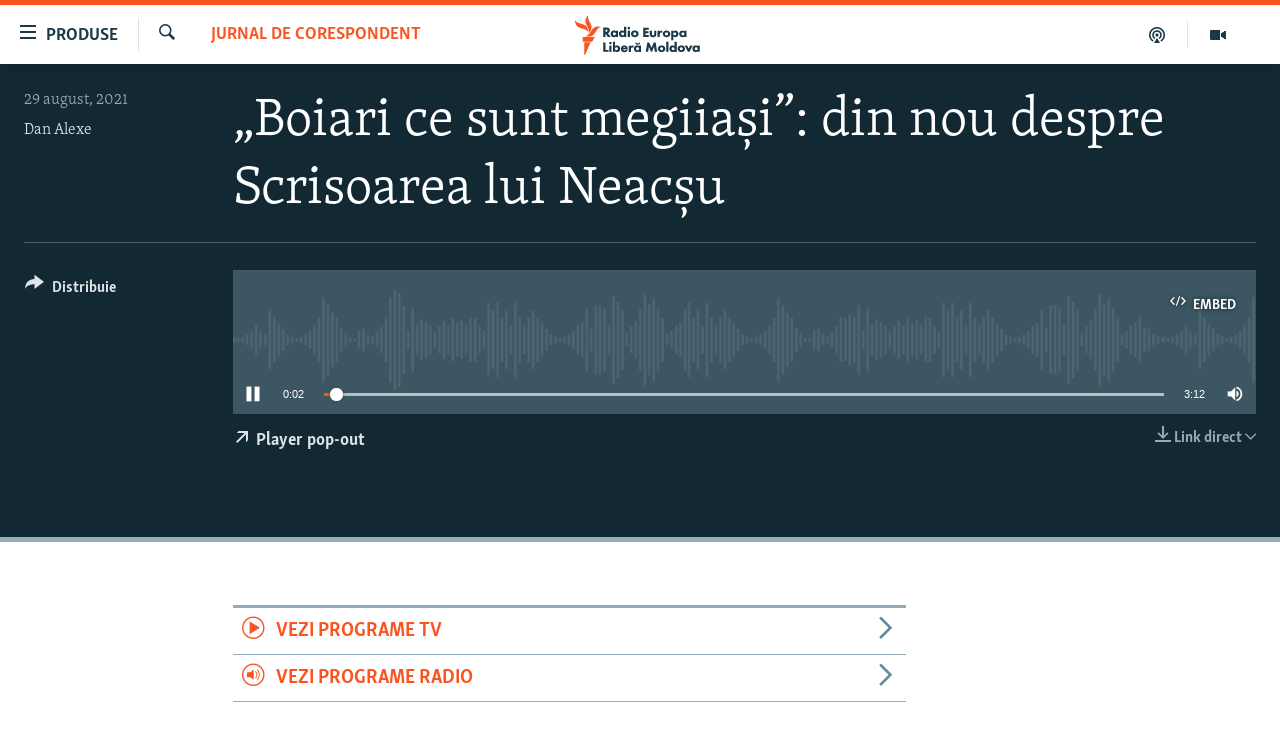

--- FILE ---
content_type: text/html; charset=utf-8
request_url: https://moldova.europalibera.org/a/boiari-ce-sunt-megiia%C5%9Fi-din-nou-despre-scrisoarea-lui-neac%C8%99u/31433736.html
body_size: 10936
content:

<!DOCTYPE html>
<html lang="ro" dir="ltr" class="no-js">
<head>
<link href="/Content/responsive/RFE/ro-MD/RFE-ro-MD.css?&amp;av=0.0.0.0&amp;cb=370" rel="stylesheet"/>
<script src="//tags.europalibera.org/rferl-pangea/prod/utag.sync.js"></script> <script type='text/javascript' src='https://www.youtube.com/iframe_api' async></script>
<link rel="manifest" href="/manifest.json">
<script type="text/javascript">
//a general 'js' detection, must be on top level in <head>, due to CSS performance
document.documentElement.className = "js";
var cacheBuster = "370";
var appBaseUrl = "/";
var imgEnhancerBreakpoints = [0, 144, 256, 408, 650, 1023, 1597];
var isLoggingEnabled = false;
var isPreviewPage = false;
var isLivePreviewPage = false;
if (!isPreviewPage) {
window.RFE = window.RFE || {};
window.RFE.cacheEnabledByParam = window.location.href.indexOf('nocache=1') === -1;
const url = new URL(window.location.href);
const params = new URLSearchParams(url.search);
// Remove the 'nocache' parameter
params.delete('nocache');
// Update the URL without the 'nocache' parameter
url.search = params.toString();
window.history.replaceState(null, '', url.toString());
} else {
window.addEventListener('load', function() {
const links = window.document.links;
for (let i = 0; i < links.length; i++) {
links[i].href = '#';
links[i].target = '_self';
}
})
}
var pwaEnabled = false;
var swCacheDisabled;
</script>
<meta charset="utf-8" />
<title>„Boiari ce sunt megiiaşi”: din nou despre Scrisoarea lui Neacșu</title>
<meta name="description" content="" />
<meta name="keywords" content="Jurnal de Corespondent, " />
<meta name="viewport" content="width=device-width, initial-scale=1.0" />
<meta http-equiv="X-UA-Compatible" content="IE=edge" />
<meta name="robots" content="max-image-preview:large"><meta property="fb:pages" content="182173838166" />
<meta name="facebook-domain-verification" content="5xxxxjsfctraxv2f2l7v1zekm6otjr" />
<link href="https://moldova.europalibera.org/a/boiari-ce-sunt-megiiaşi-din-nou-despre-scrisoarea-lui-neacșu/31433736.html" rel="canonical" />
<meta name="apple-mobile-web-app-title" content="Radio Europa Liberă/Radio Libertatea" />
<meta name="apple-mobile-web-app-status-bar-style" content="black" />
<meta name="apple-itunes-app" content="app-id=475986784, app-argument=//31433736.ltr" />
<meta content="„Boiari ce sunt megiiaşi”: din nou despre Scrisoarea lui Neacșu" property="og:title" />
<meta content="article" property="og:type" />
<meta content="https://moldova.europalibera.org/a/boiari-ce-sunt-megiiaşi-din-nou-despre-scrisoarea-lui-neacșu/31433736.html" property="og:url" />
<meta content="Radio Europa Liberă" property="og:site_name" />
<meta content="https://www.facebook.com/europalibera.org/" property="article:publisher" />
<meta content="https://moldova.europalibera.org/Content/responsive/RFE/ro-MD/img/top_logo_news.png" property="og:image" />
<meta content="1200" property="og:image:width" />
<meta content="675" property="og:image:height" />
<meta content="site logo" property="og:image:alt" />
<meta content="1161189263936924" property="fb:app_id" />
<meta content="Dan Alexe" name="Author" />
<meta content="player" name="twitter:card" />
<meta content="@SomeAccount" name="twitter:site" />
<meta content="https://moldova.europalibera.org/embed/player/article/31433736.html" name="twitter:player" />
<meta content="435" name="twitter:player:width" />
<meta content="314" name="twitter:player:height" />
<meta content="https://rfe-audio.rferl.org/md/2021/08/29/a657b4a3-1738-4d87-b819-37408e11121a.mp3" name="twitter:player:stream" />
<meta content="audio/mp3; codecs=&quot;mp3&quot;" name="twitter:player:stream:content_type" />
<meta content="„Boiari ce sunt megiiaşi”: din nou despre Scrisoarea lui Neacșu" name="twitter:title" />
<meta content="" name="twitter:description" />
<link rel="amphtml" href="https://moldova.europalibera.org/amp/boiari-ce-sunt-megiiaşi-din-nou-despre-scrisoarea-lui-neacșu/31433736.html" />
<script src="/Scripts/responsive/infographics.b?v=dVbZ-Cza7s4UoO3BqYSZdbxQZVF4BOLP5EfYDs4kqEo1&amp;av=0.0.0.0&amp;cb=370"></script>
<script src="/Scripts/responsive/loader.b?v=Q26XNwrL6vJYKjqFQRDnx01Lk2pi1mRsuLEaVKMsvpA1&amp;av=0.0.0.0&amp;cb=370"></script>
<link rel="icon" type="image/svg+xml" href="/Content/responsive/RFE/img/webApp/favicon.svg" />
<link rel="alternate icon" href="/Content/responsive/RFE/img/webApp/favicon.ico" />
<link rel="mask-icon" color="#ea6903" href="/Content/responsive/RFE/img/webApp/favicon_safari.svg" />
<link rel="apple-touch-icon" sizes="152x152" href="/Content/responsive/RFE/img/webApp/ico-152x152.png" />
<link rel="apple-touch-icon" sizes="144x144" href="/Content/responsive/RFE/img/webApp/ico-144x144.png" />
<link rel="apple-touch-icon" sizes="114x114" href="/Content/responsive/RFE/img/webApp/ico-114x114.png" />
<link rel="apple-touch-icon" sizes="72x72" href="/Content/responsive/RFE/img/webApp/ico-72x72.png" />
<link rel="apple-touch-icon-precomposed" href="/Content/responsive/RFE/img/webApp/ico-57x57.png" />
<link rel="icon" sizes="192x192" href="/Content/responsive/RFE/img/webApp/ico-192x192.png" />
<link rel="icon" sizes="128x128" href="/Content/responsive/RFE/img/webApp/ico-128x128.png" />
<meta name="msapplication-TileColor" content="#ffffff" />
<meta name="msapplication-TileImage" content="/Content/responsive/RFE/img/webApp/ico-144x144.png" />
<link rel="preload" href="/Content/responsive/fonts/Skolar-Lt_LatnCyrl_v2.4.woff" type="font/woff" as="font" crossorigin="anonymous" />
<link rel="alternate" type="application/rss+xml" title="RFE/RL - [RSS]" href="/api/" />
<link rel="sitemap" type="application/rss+xml" href="/sitemap.xml" />
</head>
<body class=" nav-no-loaded cc_theme pg-media js-category-to-nav pg-audio nojs-images ">
<script type="text/javascript" >
var analyticsData = {url:"https://moldova.europalibera.org/a/boiari-ce-sunt-megiia%c5%9fi-din-nou-despre-scrisoarea-lui-neac%c8%99u/31433736.html",property_id:"427",article_uid:"31433736",page_title:"„Boiari ce sunt megiiaşi”: din nou despre Scrisoarea lui Neacșu",page_type:"clipsexternal",content_type:"audio",subcontent_type:"clipsexternal",last_modified:"2021-08-29 12:27:50Z",pub_datetime:"2021-08-29 12:27:34Z",pub_year:"2021",pub_month:"08",pub_day:"29",pub_hour:"12",pub_weekday:"Sunday",section:"jurnal de corespondent",english_section:"jurnal_de_cor",byline:"Dan Alexe",categories:"jurnal_de_cor",domain:"moldova.europalibera.org",language:"Romanian",language_service:"RFERL Moldovan",platform:"web",copied:"no",copied_article:"",copied_title:"",runs_js:"Yes",cms_release:"8.44.0.0.370",enviro_type:"prod",slug:"boiari-ce-sunt-megiiaşi-din-nou-despre-scrisoarea-lui-neacșu",entity:"RFE",short_language_service:"MOL",platform_short:"W",page_name:"„Boiari ce sunt megiiaşi”: din nou despre Scrisoarea lui Neacșu"};
</script>
<noscript><iframe src="https://www.googletagmanager.com/ns.html?id=GTM-WXZBPZ" height="0" width="0" style="display:none;visibility:hidden"></iframe></noscript><script type="text/javascript" data-cookiecategory="analytics">
var gtmEventObject = Object.assign({}, analyticsData, {event: 'page_meta_ready'});window.dataLayer = window.dataLayer || [];window.dataLayer.push(gtmEventObject);
if (top.location === self.location) { //if not inside of an IFrame
var renderGtm = "true";
if (renderGtm === "true") {
(function(w,d,s,l,i){w[l]=w[l]||[];w[l].push({'gtm.start':new Date().getTime(),event:'gtm.js'});var f=d.getElementsByTagName(s)[0],j=d.createElement(s),dl=l!='dataLayer'?'&l='+l:'';j.async=true;j.src='//www.googletagmanager.com/gtm.js?id='+i+dl;f.parentNode.insertBefore(j,f);})(window,document,'script','dataLayer','GTM-WXZBPZ');
}
}
</script>
<!--Analytics tag js version start-->
<script type="text/javascript" data-cookiecategory="analytics">
var utag_data = Object.assign({}, analyticsData, {});
if(typeof(TealiumTagFrom)==='function' && typeof(TealiumTagSearchKeyword)==='function') {
var utag_from=TealiumTagFrom();var utag_searchKeyword=TealiumTagSearchKeyword();
if(utag_searchKeyword!=null && utag_searchKeyword!=='' && utag_data["search_keyword"]==null) utag_data["search_keyword"]=utag_searchKeyword;if(utag_from!=null && utag_from!=='') utag_data["from"]=TealiumTagFrom();}
if(window.top!== window.self&&utag_data.page_type==="snippet"){utag_data.page_type = 'iframe';}
try{if(window.top!==window.self&&window.self.location.hostname===window.top.location.hostname){utag_data.platform = 'self-embed';utag_data.platform_short = 'se';}}catch(e){if(window.top!==window.self&&window.self.location.search.includes("platformType=self-embed")){utag_data.platform = 'cross-promo';utag_data.platform_short = 'cp';}}
(function(a,b,c,d){ a="https://tags.europalibera.org/rferl-pangea/prod/utag.js"; b=document;c="script";d=b.createElement(c);d.src=a;d.type="text/java"+c;d.async=true; a=b.getElementsByTagName(c)[0];a.parentNode.insertBefore(d,a); })();
</script>
<!--Analytics tag js version end-->
<!-- Analytics tag management NoScript -->
<noscript>
<img style="position: absolute; border: none;" src="https://ssc.europalibera.org/b/ss/bbgprod,bbgentityrferl/1/G.4--NS/216145745?pageName=rfe%3amol%3aw%3aclipsexternal%3a%e2%80%9eboiari%20ce%20sunt%20megiia%c5%9fi%e2%80%9d%3a%20din%20nou%20despre%20scrisoarea%20lui%20neac%c8%99u&amp;c6=%e2%80%9eboiari%20ce%20sunt%20megiia%c5%9fi%e2%80%9d%3a%20din%20nou%20despre%20scrisoarea%20lui%20neac%c8%99u&amp;v36=8.44.0.0.370&amp;v6=D=c6&amp;g=https%3a%2f%2fmoldova.europalibera.org%2fa%2fboiari-ce-sunt-megiia%25c5%259fi-din-nou-despre-scrisoarea-lui-neac%25c8%2599u%2f31433736.html&amp;c1=D=g&amp;v1=D=g&amp;events=event1&amp;c16=rferl%20moldovan&amp;v16=D=c16&amp;c5=jurnal_de_cor&amp;v5=D=c5&amp;ch=jurnal%20de%20corespondent&amp;c15=romanian&amp;v15=D=c15&amp;c4=audio&amp;v4=D=c4&amp;c14=31433736&amp;v14=D=c14&amp;v20=no&amp;c17=web&amp;v17=D=c17&amp;mcorgid=518abc7455e462b97f000101%40adobeorg&amp;server=moldova.europalibera.org&amp;pageType=D=c4&amp;ns=bbg&amp;v29=D=server&amp;v25=rfe&amp;v30=427&amp;v105=D=User-Agent " alt="analytics" width="1" height="1" /></noscript>
<!-- End of Analytics tag management NoScript -->
<!--*** Accessibility links - For ScreenReaders only ***-->
<section>
<div class="sr-only">
<h2>Linkuri accesibilitate</h2>
<ul>
<li><a href="#content" data-disable-smooth-scroll="1">Sari la conținutul principal</a></li>
<li><a href="#navigation" data-disable-smooth-scroll="1">Sari la navigarea principală</a></li>
<li><a href="#txtHeaderSearch" data-disable-smooth-scroll="1">Sari la căutare</a></li>
</ul>
</div>
</section>
<div dir="ltr">
<div id="page">
<aside>
<div class="ctc-message pos-fix">
<div class="ctc-message__inner">Link has been copied to clipboard</div>
</div>
</aside>
<div class="hdr-20 hdr-20--big">
<div class="hdr-20__inner">
<div class="hdr-20__max pos-rel">
<div class="hdr-20__side hdr-20__side--primary d-flex">
<label data-for="main-menu-ctrl" data-switcher-trigger="true" data-switch-target="main-menu-ctrl" class="burger hdr-trigger pos-rel trans-trigger" data-trans-evt="click" data-trans-id="menu">
<span class="ico ico-close hdr-trigger__ico hdr-trigger__ico--close burger__ico burger__ico--close"></span>
<span class="ico ico-menu hdr-trigger__ico hdr-trigger__ico--open burger__ico burger__ico--open"></span>
<span class="burger__label">Produse</span>
</label>
<div class="menu-pnl pos-fix trans-target" data-switch-target="main-menu-ctrl" data-trans-id="menu">
<div class="menu-pnl__inner">
<nav class="main-nav menu-pnl__item menu-pnl__item--first">
<ul class="main-nav__list accordeon" data-analytics-tales="false" data-promo-name="link" data-location-name="nav,secnav">
<li class="main-nav__item">
<a class="main-nav__item-name main-nav__item-name--link" href="/z/22776" title="Europa Liberă explică" data-item-name="explainer" >Europa Liberă explică</a>
</li>
<li class="main-nav__item">
<a class="main-nav__item-name main-nav__item-name--link" href="/z/23040" title="Pe agendă cu Cristina Popușoi" data-item-name="on-agenda-with-cristina-popusoi" >Pe agendă cu Cristina Popușoi</a>
</li>
<li class="main-nav__item">
<a class="main-nav__item-name main-nav__item-name--link" href="/z/23754" title="Istorii care contează" data-item-name="stories-that-matters" >Istorii care contează</a>
</li>
<li class="main-nav__item accordeon__item" data-switch-target="menu-item-3373">
<label class="main-nav__item-name main-nav__item-name--label accordeon__control-label" data-switcher-trigger="true" data-for="menu-item-3373">
Podcasturile Europei Libere
<span class="ico ico-chevron-down main-nav__chev"></span>
</label>
<div class="main-nav__sub-list">
<a class="main-nav__item-name main-nav__item-name--link main-nav__item-name--sub" href="/dincolodestiri" title="Dincolo de Știri" data-item-name="beyond-the-news" >Dincolo de Știri</a>
<a class="main-nav__item-name main-nav__item-name--link main-nav__item-name--sub" href="/inesenta" title="&#206;n esență" data-item-name="esentially" >&#206;n esență</a>
<a class="main-nav__item-name main-nav__item-name--link main-nav__item-name--sub" href="/laboratorul-social" title="Laboratorul Social" data-item-name="social-lab" >Laboratorul Social</a>
<a class="main-nav__item-name main-nav__item-name--link main-nav__item-name--sub" href="/reporterii" title="Reporterii" data-item-name="reporters" >Reporterii</a>
<a class="main-nav__item-name main-nav__item-name--link main-nav__item-name--sub" href="/peagenda" title="Pe agendă" data-item-name="on-the-agenda" >Pe agendă</a>
</div>
</li>
<li class="main-nav__item">
<a class="main-nav__item-name main-nav__item-name--link" href="/z/23483" title="Cartela medicală cu Silvia Rotaru" data-item-name="health-card" >Cartela medicală cu Silvia Rotaru</a>
</li>
<li class="main-nav__item">
<a class="main-nav__item-name main-nav__item-name--link" href="/z/23217" title="Povești din diasporă" data-item-name="diaspora-stories" >Povești din diasporă</a>
</li>
<li class="main-nav__item">
<a class="main-nav__item-name main-nav__item-name--link" href="/ru" title="Юстиция с Надеждой" data-item-name="justice-with-Nadejda" >Юстиция с Надеждой</a>
</li>
<li class="main-nav__item accordeon__item" data-switch-target="menu-item-635">
<label class="main-nav__item-name main-nav__item-name--label accordeon__control-label" data-switcher-trigger="true" data-for="menu-item-635">
Arhiva
<span class="ico ico-chevron-down main-nav__chev"></span>
</label>
<div class="main-nav__sub-list">
<a class="main-nav__item-name main-nav__item-name--link main-nav__item-name--sub" href="/z/23699" title="Parlamentare 2025" data-item-name="parlamentary-election-2025" >Parlamentare 2025</a>
<a class="main-nav__item-name main-nav__item-name--link main-nav__item-name--sub" href="/cartealapachet" title="Cartea la pachet" data-item-name="mal-bz_cartea" >Cartea la pachet</a>
<a class="main-nav__item-name main-nav__item-name--link main-nav__item-name--sub" href="https://moldova.europalibera.org/a/32531322.html" title="Istorii despre ceea ce contează" target="_blank" rel="noopener">Istorii despre ceea ce contează</a>
<a class="main-nav__item-name main-nav__item-name--link main-nav__item-name--sub" href="/z/22994" title="&#206;n vizor" data-item-name="under-scrutiny" >&#206;n vizor</a>
<a class="main-nav__item-name main-nav__item-name--link main-nav__item-name--sub" href="/z/22715" title="Amprente istorice" data-item-name="historical-footprints" >Amprente istorice</a>
<a class="main-nav__item-name main-nav__item-name--link main-nav__item-name--sub" href="/z/22989" title="Cultura la frontieră" data-item-name="cultura-la-frontiera" >Cultura la frontieră</a>
<a class="main-nav__item-name main-nav__item-name--link main-nav__item-name--sub" href="/z/22946" title="Cum &#238;nvață Moldova" data-item-name="how-moldova-learns" >Cum &#238;nvață Moldova</a>
<a class="main-nav__item-name main-nav__item-name--link main-nav__item-name--sub" href="/panorama-interviu" title="Panorama Interviu" data-item-name="panorama-interview" >Panorama Interviu</a>
<a class="main-nav__item-name main-nav__item-name--link main-nav__item-name--sub" href="/jurnaldecorespondent" title="Jurnal de corespondent" data-item-name="jurnal_de_cor" >Jurnal de corespondent</a>
<a class="main-nav__item-name main-nav__item-name--link main-nav__item-name--sub" href="/z/22775" title="Asta-i meseria mea!" data-item-name="asta-i-meseria-mea" >Asta-i meseria mea!</a>
<a class="main-nav__item-name main-nav__item-name--link main-nav__item-name--sub" href="/dictionareuropean" title="Dicționar European" data-item-name="mal-bz_dictionar" >Dicționar European</a>
<a class="main-nav__item-name main-nav__item-name--link main-nav__item-name--sub" href="/NATO" title="NATO" data-item-name="NATO" >NATO</a>
<a class="main-nav__item-name main-nav__item-name--link main-nav__item-name--sub" href="/z/23029" title="Alegeri locale 2023" data-item-name="local-election-2023" >Alegeri locale 2023</a>
<a class="main-nav__item-name main-nav__item-name--link main-nav__item-name--sub" href="/z/22906" title="Să fie lumină" data-item-name="let-there-to-be-light" >Să fie lumină</a>
<a class="main-nav__item-name main-nav__item-name--link main-nav__item-name--sub" href="/arhiva" title="Arhiva istorică Radio Europa Liberă" data-item-name="el-archive-resp" >Arhiva istorică Radio Europa Liberă</a>
<a class="main-nav__item-name main-nav__item-name--link main-nav__item-name--sub" href="/electorala-2024" title="Electorala 2024" data-item-name="2024 elections" >Electorala 2024</a>
</div>
</li>
</ul>
</nav>
<div class="menu-pnl__item menu-pnl__item--social">
<h5 class="menu-pnl__sub-head">Urmărește-ne</h5>
<a href="https://www.facebook.com/europalibera.org/" title="Urmărește-ne pe Facebook" data-analytics-text="follow_on_facebook" class="btn btn--rounded btn--social-inverted menu-pnl__btn js-social-btn btn-facebook" target="_blank" rel="noopener">
<span class="ico ico-facebook-alt ico--rounded"></span>
</a>
<a href="https://www.youtube.com/user/europalibera11" title="Urmărește-ne pe Youtube" data-analytics-text="follow_on_youtube" class="btn btn--rounded btn--social-inverted menu-pnl__btn js-social-btn btn-youtube" target="_blank" rel="noopener">
<span class="ico ico-youtube ico--rounded"></span>
</a>
<a href="https://www.instagram.com/europalibera/" title="Urmărește-ne pe Instagram" data-analytics-text="follow_on_instagram" class="btn btn--rounded btn--social-inverted menu-pnl__btn js-social-btn btn-instagram" target="_blank" rel="noopener">
<span class="ico ico-instagram ico--rounded"></span>
</a>
</div>
<div class="menu-pnl__item">
<a href="/navigation/allsites" class="menu-pnl__item-link">
<span class="ico ico-languages "></span>
Toate site-urile REL/RL
</a>
</div>
</div>
</div>
<label data-for="top-search-ctrl" data-switcher-trigger="true" data-switch-target="top-search-ctrl" class="top-srch-trigger hdr-trigger">
<span class="ico ico-close hdr-trigger__ico hdr-trigger__ico--close top-srch-trigger__ico top-srch-trigger__ico--close"></span>
<span class="ico ico-search hdr-trigger__ico hdr-trigger__ico--open top-srch-trigger__ico top-srch-trigger__ico--open"></span>
</label>
<div class="srch-top srch-top--in-header" data-switch-target="top-search-ctrl">
<div class="container">
<form action="/s" class="srch-top__form srch-top__form--in-header" id="form-topSearchHeader" method="get" role="search"><label for="txtHeaderSearch" class="sr-only">Caută</label>
<input type="text" id="txtHeaderSearch" name="k" placeholder="Caută" accesskey="s" value="" class="srch-top__input analyticstag-event" onkeydown="if (event.keyCode === 13) { FireAnalyticsTagEventOnSearch('search', $dom.get('#txtHeaderSearch')[0].value) }" />
<button title="Caută" type="submit" class="btn btn--top-srch analyticstag-event" onclick="FireAnalyticsTagEventOnSearch('search', $dom.get('#txtHeaderSearch')[0].value) ">
<span class="ico ico-search"></span>
</button></form>
</div>
</div>
<a href="/" class="main-logo-link">
<img src="/Content/responsive/RFE/ro-MD/img/logo-compact.svg" class="main-logo main-logo--comp" alt="site logo">
<img src="/Content/responsive/RFE/ro-MD/img/logo.svg" class="main-logo main-logo--big" alt="site logo">
</a>
</div>
<div class="hdr-20__side hdr-20__side--secondary d-flex">
<a href="https://moldova.europalibera.org/multimedia" title="Vizual" class="hdr-20__secondary-item" data-item-name="video">
<span class="ico ico-video hdr-20__secondary-icon"></span>
</a>
<a href="/emisiuni-podcast" title="Podcast" class="hdr-20__secondary-item" data-item-name="podcast">
<span class="ico ico-podcast hdr-20__secondary-icon"></span>
</a>
<a href="/s" title="Caută" class="hdr-20__secondary-item hdr-20__secondary-item--search" data-item-name="search">
<span class="ico ico-search hdr-20__secondary-icon hdr-20__secondary-icon--search"></span>
</a>
<div class="srch-bottom">
<form action="/s" class="srch-bottom__form d-flex" id="form-bottomSearch" method="get" role="search"><label for="txtSearch" class="sr-only">Caută</label>
<input type="search" id="txtSearch" name="k" placeholder="Caută" accesskey="s" value="" class="srch-bottom__input analyticstag-event" onkeydown="if (event.keyCode === 13) { FireAnalyticsTagEventOnSearch('search', $dom.get('#txtSearch')[0].value) }" />
<button title="Caută" type="submit" class="btn btn--bottom-srch analyticstag-event" onclick="FireAnalyticsTagEventOnSearch('search', $dom.get('#txtSearch')[0].value) ">
<span class="ico ico-search"></span>
</button></form>
</div>
</div>
<img src="/Content/responsive/RFE/ro-MD/img/logo-print.gif" class="logo-print" alt="site logo">
<img src="/Content/responsive/RFE/ro-MD/img/logo-print_color.png" class="logo-print logo-print--color" alt="site logo">
</div>
</div>
</div>
<script>
if (document.body.className.indexOf('pg-home') > -1) {
var nav2In = document.querySelector('.hdr-20__inner');
var nav2Sec = document.querySelector('.hdr-20__side--secondary');
var secStyle = window.getComputedStyle(nav2Sec);
if (nav2In && window.pageYOffset < 150 && secStyle['position'] !== 'fixed') {
nav2In.classList.add('hdr-20__inner--big')
}
}
</script>
<div class="c-hlights c-hlights--breaking c-hlights--no-item" data-hlight-display="mobile,desktop">
<div class="c-hlights__wrap container p-0">
<div class="c-hlights__nav">
<a role="button" href="#" title="Precedent">
<span class="ico ico-chevron-backward m-0"></span>
<span class="sr-only">Precedent</span>
</a>
<a role="button" href="#" title="Următorul">
<span class="ico ico-chevron-forward m-0"></span>
<span class="sr-only">Următorul</span>
</a>
</div>
<span class="c-hlights__label">
<span class="">Ultima oră</span>
<span class="switcher-trigger">
<label data-for="more-less-1" data-switcher-trigger="true" class="switcher-trigger__label switcher-trigger__label--more p-b-0" title="Afișează mai mult">
<span class="ico ico-chevron-down"></span>
</label>
<label data-for="more-less-1" data-switcher-trigger="true" class="switcher-trigger__label switcher-trigger__label--less p-b-0" title="Mai puțin">
<span class="ico ico-chevron-up"></span>
</label>
</span>
</span>
<ul class="c-hlights__items switcher-target" data-switch-target="more-less-1">
</ul>
</div>
</div> <div id="content">
<div class="media-container">
<div class="container">
<div class="hdr-container">
<div class="row">
<div class="col-category col-xs-12 col-md-2 pull-left"> <div class="category js-category">
<a class="" href="/jurnaldecorespondent">Jurnal de Corespondent</a> </div>
</div><div class="col-title col-xs-12 col-lg-10 pull-right"> <h1 class="">
„Boiari ce sunt megiiaşi”: din nou despre Scrisoarea lui Neacșu
</h1>
</div><div class="col-publishing-details col-xs-12 col-md-2 pull-left"> <div class="publishing-details ">
<div class="published">
<span class="date" >
<time pubdate="pubdate" datetime="2021-08-29T15:27:34+02:00">
29 august, 2021
</time>
</span>
</div>
<div class="links">
<ul class="links__list links__list--column">
<li class="links__item">
<a class="links__item-link" href="/author/dan-alexe/rgrmy" title="Dan Alexe">Dan Alexe</a>
</li>
</ul>
</div>
</div>
</div><div class="col-lg-12 separator"> <div class="separator">
<hr class="title-line" />
</div>
</div><div class="col-multimedia col-xs-12 col-md-10 pull-right"> <div class="media-pholder media-pholder--audio ">
<div class="c-sticky-container" data-poster="">
<div class="c-sticky-element" data-sp_api="pangea-video" data-persistent data-persistent-browse-out >
<div class="c-mmp c-mmp--enabled c-mmp--loading c-mmp--audio c-mmp--detail c-sticky-element__swipe-el"
data-player_id="" data-title="„Boiari ce sunt megiiaşi”: din nou despre Scrisoarea lui Neacșu" data-hide-title="False"
data-breakpoint_s="320" data-breakpoint_m="640" data-breakpoint_l="992"
data-hlsjs-src="/Scripts/responsive/hls.b"
data-bypass-dash-for-vod="true"
data-bypass-dash-for-live-video="true"
data-bypass-dash-for-live-audio="true"
id="player31433736">
<div class="c-mmp__poster js-poster">
</div>
<a class="c-mmp__fallback-link" href="https://rfe-audio.rferl.org/md/2021/08/29/a657b4a3-1738-4d87-b819-37408e11121a.mp3">
<span class="c-mmp__fallback-link-icon">
<span class="ico ico-audio"></span>
</span>
</a>
<div class="c-spinner">
<img src="/Content/responsive/img/player-spinner.png" alt="Așteptați" title="Așteptați" />
</div>
<div class="c-mmp__player">
<audio src="https://rfe-audio.rferl.org/md/2021/08/29/a657b4a3-1738-4d87-b819-37408e11121a.mp3" data-fallbacksrc="" data-fallbacktype="" data-type="audio/mp3" data-info="64 kbps" data-sources="" data-pub_datetime="2021-08-29 15:27:34Z" data-lt-on-play="0" data-lt-url="" data-autoplay data-preload webkit-playsinline="webkit-playsinline" playsinline="playsinline" style="width:100%;height:140px" title="„Boiari ce sunt megiiaşi”: din nou despre Scrisoarea lui Neacșu">
</audio>
</div>
<div class="c-mmp__overlay c-mmp__overlay--title c-mmp__overlay--partial c-mmp__overlay--disabled c-mmp__overlay--slide-from-top js-c-mmp__title-overlay">
<span class="c-mmp__overlay-actions c-mmp__overlay-actions-top js-overlay-actions">
<span class="c-mmp__overlay-actions-link c-mmp__overlay-actions-link--embed js-btn-embed-overlay" title="Embed">
<span class="c-mmp__overlay-actions-link-ico ico ico-embed-code"></span>
<span class="c-mmp__overlay-actions-link-text">Embed</span>
</span>
<span class="c-mmp__overlay-actions-link c-mmp__overlay-actions-link--close-sticky c-sticky-element__close-el" title="&#206;nchide">
<span class="c-mmp__overlay-actions-link-ico ico ico-close"></span>
</span>
</span>
<div class="c-mmp__overlay-title js-overlay-title">
<h5 class="c-mmp__overlay-media-title">
<a class="js-media-title-link" href="/a/boiari-ce-sunt-megiia%C5%9Fi-din-nou-despre-scrisoarea-lui-neac%C8%99u/31433736.html" target="_blank" rel="noopener" title="„Boiari ce sunt megiiaşi”: din nou despre Scrisoarea lui Neacșu">„Boiari ce sunt megiiaşi”: din nou despre Scrisoarea lui Neacșu</a>
</h5>
</div>
</div>
<div class="c-mmp__overlay c-mmp__overlay--sharing c-mmp__overlay--disabled c-mmp__overlay--slide-from-bottom js-c-mmp__sharing-overlay">
<span class="c-mmp__overlay-actions">
<span class="c-mmp__overlay-actions-link c-mmp__overlay-actions-link--embed js-btn-embed-overlay" title="Embed">
<span class="c-mmp__overlay-actions-link-ico ico ico-embed-code"></span>
<span class="c-mmp__overlay-actions-link-text">Embed</span>
</span>
<span class="c-mmp__overlay-actions-link c-mmp__overlay-actions-link--close js-btn-close-overlay" title="&#206;nchide">
<span class="c-mmp__overlay-actions-link-ico ico ico-close"></span>
</span>
</span>
<div class="c-mmp__overlay-tabs">
<div class="c-mmp__overlay-tab c-mmp__overlay-tab--disabled c-mmp__overlay-tab--slide-backward js-tab-embed-overlay" data-trigger="js-btn-embed-overlay" data-embed-source="//moldova.europalibera.org/embed/player/0/31433736.html?type=audio" role="form">
<div class="c-mmp__overlay-body c-mmp__overlay-body--centered-vertical">
<div class="column">
<div class="c-mmp__status-msg ta-c js-message-embed-code-copied" role="tooltip">
Codul a fost copiat
</div>
<div class="c-mmp__form-group ta-c">
<input type="text" name="embed_code" class="c-mmp__input-text js-embed-code" dir="ltr" value="" readonly />
<span class="c-mmp__input-btn js-btn-copy-embed-code" title="Copiază"><span class="ico ico-content-copy"></span></span>
</div>
</div>
</div>
</div>
<div class="c-mmp__overlay-tab c-mmp__overlay-tab--disabled c-mmp__overlay-tab--slide-forward js-tab-sharing-overlay" data-trigger="js-btn-sharing-overlay" role="form">
<div class="c-mmp__overlay-body c-mmp__overlay-body--centered-vertical">
<div class="column">
<div class="c-mmp__status-msg ta-c js-message-share-url-copied" role="tooltip">
Codul URL a fost copiat
</div>
<div class="not-apply-to-sticky audio-fl-bwd">
<aside class="player-content-share share share--mmp" role="complementary"
data-share-url="https://moldova.europalibera.org/a/31433736.html" data-share-title="„Boiari ce sunt megiiaşi”: din nou despre Scrisoarea lui Neacșu" data-share-text="">
<ul class="share__list">
<li class="share__item">
<a href="https://facebook.com/sharer.php?u=https%3a%2f%2fmoldova.europalibera.org%2fa%2f31433736.html"
data-analytics-text="share_on_facebook"
title="Facebook" target="_blank"
class="btn bg-transparent js-social-btn">
<span class="ico ico-facebook fs_xl "></span>
</a>
</li>
<li class="share__item">
<a href="https://twitter.com/share?url=https%3a%2f%2fmoldova.europalibera.org%2fa%2f31433736.html&amp;text=%e2%80%9eBoiari+ce+sunt+megiia%c5%9fi%e2%80%9d%3a+din+nou+despre+Scrisoarea+lui+Neac%c8%99u"
data-analytics-text="share_on_twitter"
title="X (Twitter)" target="_blank"
class="btn bg-transparent js-social-btn">
<span class="ico ico-twitter fs_xl "></span>
</a>
</li>
<li class="share__item">
<a href="/a/31433736.html" title="Răsp&#226;ndește" class="btn bg-transparent" target="_blank" rel="noopener">
<span class="ico ico-ellipsis fs_xl "></span>
</a>
</li>
</ul>
</aside>
</div>
<hr class="c-mmp__separator-line audio-fl-bwd xs-hidden s-hidden" />
<div class="c-mmp__form-group ta-c audio-fl-bwd xs-hidden s-hidden">
<input type="text" name="share_url" class="c-mmp__input-text js-share-url" value="https://moldova.europalibera.org/a/boiari-ce-sunt-megiiaşi-din-nou-despre-scrisoarea-lui-neacșu/31433736.html" dir="ltr" readonly />
<span class="c-mmp__input-btn js-btn-copy-share-url" title="Copiază"><span class="ico ico-content-copy"></span></span>
</div>
</div>
</div>
</div>
</div>
</div>
<div class="c-mmp__overlay c-mmp__overlay--settings c-mmp__overlay--disabled c-mmp__overlay--slide-from-bottom js-c-mmp__settings-overlay">
<span class="c-mmp__overlay-actions">
<span class="c-mmp__overlay-actions-link c-mmp__overlay-actions-link--close js-btn-close-overlay" title="&#206;nchide">
<span class="c-mmp__overlay-actions-link-ico ico ico-close"></span>
</span>
</span>
<div class="c-mmp__overlay-body c-mmp__overlay-body--centered-vertical">
<div class="column column--scrolling js-sources"></div>
</div>
</div>
<div class="c-mmp__overlay c-mmp__overlay--disabled js-c-mmp__disabled-overlay">
<div class="c-mmp__overlay-body c-mmp__overlay-body--centered-vertical">
<div class="column">
<p class="ta-c"><span class="ico ico-clock"></span>Nici o sursă media</p>
</div>
</div>
</div>
<div class="c-mmp__cpanel-container js-cpanel-container">
<div class="c-mmp__cpanel c-mmp__cpanel--hidden">
<div class="c-mmp__cpanel-playback-controls">
<span class="c-mmp__cpanel-btn c-mmp__cpanel-btn--play js-btn-play" title="Play">
<span class="ico ico-play m-0"></span>
</span>
<span class="c-mmp__cpanel-btn c-mmp__cpanel-btn--pause js-btn-pause" title="pauză">
<span class="ico ico-pause m-0"></span>
</span>
</div>
<div class="c-mmp__cpanel-progress-controls">
<span class="c-mmp__cpanel-progress-controls-current-time js-current-time" dir="ltr">0:00</span>
<span class="c-mmp__cpanel-progress-controls-duration js-duration" dir="ltr">
0:03:12
</span>
<span class="c-mmp__indicator c-mmp__indicator--horizontal" dir="ltr">
<span class="c-mmp__indicator-lines js-progressbar">
<span class="c-mmp__indicator-line c-mmp__indicator-line--range js-playback-range" style="width:100%"></span>
<span class="c-mmp__indicator-line c-mmp__indicator-line--buffered js-playback-buffered" style="width:0%"></span>
<span class="c-mmp__indicator-line c-mmp__indicator-line--tracked js-playback-tracked" style="width:0%"></span>
<span class="c-mmp__indicator-line c-mmp__indicator-line--played js-playback-played" style="width:0%"></span>
<span class="c-mmp__indicator-line c-mmp__indicator-line--live js-playback-live"><span class="strip"></span></span>
<span class="c-mmp__indicator-btn ta-c js-progressbar-btn">
<button class="c-mmp__indicator-btn-pointer" type="button"></button>
</span>
<span class="c-mmp__badge c-mmp__badge--tracked-time c-mmp__badge--hidden js-progressbar-indicator-badge" dir="ltr" style="left:0%">
<span class="c-mmp__badge-text js-progressbar-indicator-badge-text">0:00</span>
</span>
</span>
</span>
</div>
<div class="c-mmp__cpanel-additional-controls">
<span class="c-mmp__cpanel-additional-controls-volume js-volume-controls">
<span class="c-mmp__cpanel-btn c-mmp__cpanel-btn--volume js-btn-volume" title="Volum">
<span class="ico ico-volume-unmuted m-0"></span>
</span>
<span class="c-mmp__indicator c-mmp__indicator--vertical js-volume-panel" dir="ltr">
<span class="c-mmp__indicator-lines js-volumebar">
<span class="c-mmp__indicator-line c-mmp__indicator-line--range js-volume-range" style="height:100%"></span>
<span class="c-mmp__indicator-line c-mmp__indicator-line--volume js-volume-level" style="height:0%"></span>
<span class="c-mmp__indicator-slider">
<span class="c-mmp__indicator-btn ta-c c-mmp__indicator-btn--hidden js-volumebar-btn">
<button class="c-mmp__indicator-btn-pointer" type="button"></button>
</span>
</span>
</span>
</span>
</span>
<div class="c-mmp__cpanel-additional-controls-settings js-settings-controls">
<span class="c-mmp__cpanel-btn c-mmp__cpanel-btn--settings-overlay js-btn-settings-overlay" title="Schimbă sursa">
<span class="ico ico-settings m-0"></span>
</span>
<span class="c-mmp__cpanel-btn c-mmp__cpanel-btn--settings-expand js-btn-settings-expand" title="Schimbă sursa">
<span class="ico ico-settings m-0"></span>
</span>
<div class="c-mmp__expander c-mmp__expander--sources js-c-mmp__expander--sources">
<div class="c-mmp__expander-content js-sources"></div>
</div>
</div>
</div>
</div>
</div>
</div>
</div>
</div>
<div class="media-download">
<div class="simple-menu">
<span class="handler">
<span class="ico ico-download"></span>
<span class="label">Link direct</span>
<span class="ico ico-chevron-down"></span>
</span>
<div class="inner">
<ul class="subitems">
<li class="subitem">
<a href="https://rfe-audio.rferl.org/md/2021/08/29/a657b4a3-1738-4d87-b819-37408e11121a.mp3?download=1" title="64 kbps | MP3" class="handler"
onclick="FireAnalyticsTagEventOnDownload(this, 'audio', 31433736, '„Boiari ce sunt megiiaşi”: din nou despre Scrisoarea lui Neacșu', null, 'Dan Alexe', '2021', '08', '29')">
64 kbps | MP3
</a>
</li>
</ul>
</div>
</div>
</div>
<button class="btn btn--link btn-popout-player" data-default-display="block" data-popup-url="/pp/31433736/ppt0.html" title="Player pop-out">
<span class="ico ico-arrow-top-right"></span>
<span class="text">Player pop-out</span>
</button>
</div>
</div><div class="col-xs-12 col-md-2 pull-left article-share pos-rel"> <div class="share--box">
<div class="sticky-share-container" style="display:none">
<div class="container">
<a href="https://moldova.europalibera.org" id="logo-sticky-share">&nbsp;</a>
<div class="pg-title pg-title--sticky-share">
„Boiari ce sunt megiiaşi”: din nou despre Scrisoarea lui Neacșu
</div>
<div class="sticked-nav-actions">
<!--This part is for sticky navigation display-->
<p class="buttons link-content-sharing p-0 ">
<button class="btn btn--link btn-content-sharing p-t-0 " id="btnContentSharing" value="text" role="Button" type="" title="comută mai multe opțiuni de distribuire">
<span class="ico ico-share ico--l"></span>
<span class="btn__text ">
Distribuie
</span>
</button>
</p>
<aside class="content-sharing js-content-sharing js-content-sharing--apply-sticky content-sharing--sticky"
role="complementary"
data-share-url="https://moldova.europalibera.org/a/boiari-ce-sunt-megiia%c5%9fi-din-nou-despre-scrisoarea-lui-neac%c8%99u/31433736.html" data-share-title="„Boiari ce sunt megiiaşi”: din nou despre Scrisoarea lui Neacșu" data-share-text="">
<div class="content-sharing__popover">
<h6 class="content-sharing__title">Distribuie</h6>
<button href="#close" id="btnCloseSharing" class="btn btn--text-like content-sharing__close-btn">
<span class="ico ico-close ico--l"></span>
</button>
<ul class="content-sharing__list">
<li class="content-sharing__item">
<div class="ctc ">
<input type="text" class="ctc__input" readonly="readonly">
<a href="" js-href="https://moldova.europalibera.org/a/boiari-ce-sunt-megiia%c5%9fi-din-nou-despre-scrisoarea-lui-neac%c8%99u/31433736.html" class="content-sharing__link ctc__button">
<span class="ico ico-copy-link ico--rounded ico--s"></span>
<span class="content-sharing__link-text">copiați link-ul</span>
</a>
</div>
</li>
<li class="content-sharing__item">
<a href="https://facebook.com/sharer.php?u=https%3a%2f%2fmoldova.europalibera.org%2fa%2fboiari-ce-sunt-megiia%25c5%259fi-din-nou-despre-scrisoarea-lui-neac%25c8%2599u%2f31433736.html"
data-analytics-text="share_on_facebook"
title="Facebook" target="_blank"
class="content-sharing__link js-social-btn">
<span class="ico ico-facebook ico--rounded ico--s"></span>
<span class="content-sharing__link-text">Facebook</span>
</a>
</li>
<li class="content-sharing__item">
<a href="https://twitter.com/share?url=https%3a%2f%2fmoldova.europalibera.org%2fa%2fboiari-ce-sunt-megiia%25c5%259fi-din-nou-despre-scrisoarea-lui-neac%25c8%2599u%2f31433736.html&amp;text=%e2%80%9eBoiari+ce+sunt+megiia%c5%9fi%e2%80%9d%3a+din+nou+despre+Scrisoarea+lui+Neac%c8%99u"
data-analytics-text="share_on_twitter"
title="X (Twitter)" target="_blank"
class="content-sharing__link js-social-btn">
<span class="ico ico-twitter ico--rounded ico--s"></span>
<span class="content-sharing__link-text">X (Twitter)</span>
</a>
</li>
<li class="content-sharing__item visible-xs-inline-block visible-sm-inline-block">
<a href="whatsapp://send?text=https%3a%2f%2fmoldova.europalibera.org%2fa%2fboiari-ce-sunt-megiia%25c5%259fi-din-nou-despre-scrisoarea-lui-neac%25c8%2599u%2f31433736.html"
data-analytics-text="share_on_whatsapp"
title="WhatsApp" target="_blank"
class="content-sharing__link js-social-btn">
<span class="ico ico-whatsapp ico--rounded ico--s"></span>
<span class="content-sharing__link-text">WhatsApp</span>
</a>
</li>
<li class="content-sharing__item visible-md-inline-block visible-lg-inline-block">
<a href="https://web.whatsapp.com/send?text=https%3a%2f%2fmoldova.europalibera.org%2fa%2fboiari-ce-sunt-megiia%25c5%259fi-din-nou-despre-scrisoarea-lui-neac%25c8%2599u%2f31433736.html"
data-analytics-text="share_on_whatsapp_desktop"
title="WhatsApp" target="_blank"
class="content-sharing__link js-social-btn">
<span class="ico ico-whatsapp ico--rounded ico--s"></span>
<span class="content-sharing__link-text">WhatsApp</span>
</a>
</li>
<li class="content-sharing__item">
<a href="https://telegram.me/share/url?url=https%3a%2f%2fmoldova.europalibera.org%2fa%2fboiari-ce-sunt-megiia%25c5%259fi-din-nou-despre-scrisoarea-lui-neac%25c8%2599u%2f31433736.html"
data-analytics-text="share_on_telegram"
title="Telegram" target="_blank"
class="content-sharing__link js-social-btn">
<span class="ico ico-telegram ico--rounded ico--s"></span>
<span class="content-sharing__link-text">Telegram</span>
</a>
</li>
<li class="content-sharing__item">
<a href="mailto:?body=https%3a%2f%2fmoldova.europalibera.org%2fa%2fboiari-ce-sunt-megiia%25c5%259fi-din-nou-despre-scrisoarea-lui-neac%25c8%2599u%2f31433736.html&amp;subject=„Boiari ce sunt megiiaşi”: din nou despre Scrisoarea lui Neacșu"
title="Email"
class="content-sharing__link ">
<span class="ico ico-email ico--rounded ico--s"></span>
<span class="content-sharing__link-text">Email</span>
</a>
</li>
</ul>
</div>
</aside>
</div>
</div>
</div>
<div class="links">
<p class="buttons link-content-sharing p-0 ">
<button class="btn btn--link btn-content-sharing p-t-0 " id="btnContentSharing" value="text" role="Button" type="" title="comută mai multe opțiuni de distribuire">
<span class="ico ico-share ico--l"></span>
<span class="btn__text ">
Distribuie
</span>
</button>
</p>
<aside class="content-sharing js-content-sharing " role="complementary"
data-share-url="https://moldova.europalibera.org/a/boiari-ce-sunt-megiia%c5%9fi-din-nou-despre-scrisoarea-lui-neac%c8%99u/31433736.html" data-share-title="„Boiari ce sunt megiiaşi”: din nou despre Scrisoarea lui Neacșu" data-share-text="">
<div class="content-sharing__popover">
<h6 class="content-sharing__title">Distribuie</h6>
<button href="#close" id="btnCloseSharing" class="btn btn--text-like content-sharing__close-btn">
<span class="ico ico-close ico--l"></span>
</button>
<ul class="content-sharing__list">
<li class="content-sharing__item">
<div class="ctc ">
<input type="text" class="ctc__input" readonly="readonly">
<a href="" js-href="https://moldova.europalibera.org/a/boiari-ce-sunt-megiia%c5%9fi-din-nou-despre-scrisoarea-lui-neac%c8%99u/31433736.html" class="content-sharing__link ctc__button">
<span class="ico ico-copy-link ico--rounded ico--l"></span>
<span class="content-sharing__link-text">copiați link-ul</span>
</a>
</div>
</li>
<li class="content-sharing__item">
<a href="https://facebook.com/sharer.php?u=https%3a%2f%2fmoldova.europalibera.org%2fa%2fboiari-ce-sunt-megiia%25c5%259fi-din-nou-despre-scrisoarea-lui-neac%25c8%2599u%2f31433736.html"
data-analytics-text="share_on_facebook"
title="Facebook" target="_blank"
class="content-sharing__link js-social-btn">
<span class="ico ico-facebook ico--rounded ico--l"></span>
<span class="content-sharing__link-text">Facebook</span>
</a>
</li>
<li class="content-sharing__item">
<a href="https://twitter.com/share?url=https%3a%2f%2fmoldova.europalibera.org%2fa%2fboiari-ce-sunt-megiia%25c5%259fi-din-nou-despre-scrisoarea-lui-neac%25c8%2599u%2f31433736.html&amp;text=%e2%80%9eBoiari+ce+sunt+megiia%c5%9fi%e2%80%9d%3a+din+nou+despre+Scrisoarea+lui+Neac%c8%99u"
data-analytics-text="share_on_twitter"
title="X (Twitter)" target="_blank"
class="content-sharing__link js-social-btn">
<span class="ico ico-twitter ico--rounded ico--l"></span>
<span class="content-sharing__link-text">X (Twitter)</span>
</a>
</li>
<li class="content-sharing__item visible-xs-inline-block visible-sm-inline-block">
<a href="whatsapp://send?text=https%3a%2f%2fmoldova.europalibera.org%2fa%2fboiari-ce-sunt-megiia%25c5%259fi-din-nou-despre-scrisoarea-lui-neac%25c8%2599u%2f31433736.html"
data-analytics-text="share_on_whatsapp"
title="WhatsApp" target="_blank"
class="content-sharing__link js-social-btn">
<span class="ico ico-whatsapp ico--rounded ico--l"></span>
<span class="content-sharing__link-text">WhatsApp</span>
</a>
</li>
<li class="content-sharing__item visible-md-inline-block visible-lg-inline-block">
<a href="https://web.whatsapp.com/send?text=https%3a%2f%2fmoldova.europalibera.org%2fa%2fboiari-ce-sunt-megiia%25c5%259fi-din-nou-despre-scrisoarea-lui-neac%25c8%2599u%2f31433736.html"
data-analytics-text="share_on_whatsapp_desktop"
title="WhatsApp" target="_blank"
class="content-sharing__link js-social-btn">
<span class="ico ico-whatsapp ico--rounded ico--l"></span>
<span class="content-sharing__link-text">WhatsApp</span>
</a>
</li>
<li class="content-sharing__item">
<a href="https://telegram.me/share/url?url=https%3a%2f%2fmoldova.europalibera.org%2fa%2fboiari-ce-sunt-megiia%25c5%259fi-din-nou-despre-scrisoarea-lui-neac%25c8%2599u%2f31433736.html"
data-analytics-text="share_on_telegram"
title="Telegram" target="_blank"
class="content-sharing__link js-social-btn">
<span class="ico ico-telegram ico--rounded ico--l"></span>
<span class="content-sharing__link-text">Telegram</span>
</a>
</li>
<li class="content-sharing__item">
<a href="mailto:?body=https%3a%2f%2fmoldova.europalibera.org%2fa%2fboiari-ce-sunt-megiia%25c5%259fi-din-nou-despre-scrisoarea-lui-neac%25c8%2599u%2f31433736.html&amp;subject=„Boiari ce sunt megiiaşi”: din nou despre Scrisoarea lui Neacșu"
title="Email"
class="content-sharing__link ">
<span class="ico ico-email ico--rounded ico--l"></span>
<span class="content-sharing__link-text">Email</span>
</a>
</li>
</ul>
</div>
</aside>
</div>
</div>
</div>
</div>
</div>
</div>
</div>
<div class="container">
<div class="body-container">
<div class="row">
<div class="col-xs-12 col-md-7 col-md-offset-2 pull-left"> <div class="content-offset">
<div class="media-block-wrap">
<hr class="line-head" />
<a class="crosslink-important" href="/programs/tv">
<span class="ico ico-chevron-forward pull-right"></span>
<strong>
<span class="ico ico-play-rounded pull-left"></span>
Vezi programe TV
</strong>
</a> <a class="crosslink-important" href="/programs/radio">
<span class="ico ico-chevron-forward pull-right"></span>
<strong>
<span class="ico ico-audio-rounded pull-left"></span>
Vezi programe radio
</strong>
</a> </div>
</div>
</div>
</div>
</div>
</div>
<a class="btn pos-abs p-0 lazy-scroll-load" data-ajax="true" data-ajax-mode="replace" data-ajax-update="#ymla-section" data-ajax-url="/part/section/5/7133" href="/p/7133.html" loadonce="true" title="Vă mai recomandăm:">​</a> <div id="ymla-section" class="clear ymla-section"></div>
</div>
<footer role="contentinfo">
<div id="foot" class="foot">
<div class="container">
<div class="foot-nav collapsed" id="foot-nav">
<div class="menu">
<ul class="items">
<li class="socials block-socials">
<span class="handler" id="socials-handler">
Urmărește-ne
</span>
<div class="inner">
<ul class="subitems follow">
<li>
<a href="https://www.facebook.com/europalibera.org/" title="Urmărește-ne pe Facebook" data-analytics-text="follow_on_facebook" class="btn btn--rounded js-social-btn btn-facebook" target="_blank" rel="noopener">
<span class="ico ico-facebook-alt ico--rounded"></span>
</a>
</li>
<li>
<a href="https://www.youtube.com/user/europalibera11" title="Urmărește-ne pe Youtube" data-analytics-text="follow_on_youtube" class="btn btn--rounded js-social-btn btn-youtube" target="_blank" rel="noopener">
<span class="ico ico-youtube ico--rounded"></span>
</a>
</li>
<li>
<a href="https://www.instagram.com/europalibera/" title="Urmărește-ne pe Instagram" data-analytics-text="follow_on_instagram" class="btn btn--rounded js-social-btn btn-instagram" target="_blank" rel="noopener">
<span class="ico ico-instagram ico--rounded"></span>
</a>
</li>
<li>
<a href="/rssfeeds" title="RSS" data-analytics-text="follow_on_rss" class="btn btn--rounded js-social-btn btn-rss" >
<span class="ico ico-rss ico--rounded"></span>
</a>
</li>
<li>
<a href="/p/7627.html" title="Podcast" data-analytics-text="follow_on_podcast" class="btn btn--rounded js-social-btn btn-podcast" >
<span class="ico ico-podcast ico--rounded"></span>
</a>
</li>
</ul>
</div>
</li>
<li class="block-primary collapsed collapsible item">
<span class="handler">
Informații
<span title="&#206;nchide" class="ico ico-chevron-up"></span>
<span title="Deschide" class="ico ico-chevron-down"></span>
<span title="Adaugă" class="ico ico-plus"></span>
<span title="Șterge" class="ico ico-minus"></span>
</span>
<div class="inner">
<ul class="subitems">
<li class="subitem">
<a class="handler" href="/p/4536.html" title="Politica RFE/RL" >Politica RFE/RL</a>
</li>
<li class="subitem">
<a class="handler" href="/p/4538.html" title="Contactați-ne" >Contactați-ne</a>
</li>
<li class="subitem">
<a class="handler" href="/z/23085" title="Posturi vacante" >Posturi vacante</a>
</li>
<li class="subitem">
<a class="handler" href="/p/4537.html" title="Despre noi" >Despre noi</a>
</li>
<li class="subitem">
<a class="handler" href="/p/4539.html" title="Reguli forum dezbateri" >Reguli forum dezbateri</a>
</li>
</ul>
</div>
</li>
</ul>
</div>
</div>
<div class="foot__item foot__item--copyrights">
<p class="copyright">Radio Europa Liberă © 2026 RFE/RL, Inc. Toate drepturile rezervate</p>
<!-- (C)2000-2020 Gemius SA - gemiusPrism / europalibera.org/Home page -->
<script type="text/javascript">
<!--//--><![CDATA[//><!--
var pp_gemius_identifier = 'dvabu4NqS.iBKGldjPssnmXFHUxBMK9LlinDRgwy_Sf.z7';
// lines below shouldn't be edited
function gemius_pending(i) { window[i] = window[i] || function() {var x = window[i+'_pdata'] = window[i+'_pdata'] || []; x[x.length]=arguments;};};gemius_pending('gemius_hit'); gemius_pending('gemius_event'); gemius_pending('pp_gemius_hit'); gemius_pending('pp_gemius_event');(function(d,t) {try {var gt=d.createElement(t),s=d.getElementsByTagName(t)[0],l='http'+((location.protocol=='https:')?'s':''); gt.setAttribute('async','async');gt.setAttribute('defer','defer'); gt.src=l+'://gamd.hit.gemius.pl/xgemius.js'; s.parentNode.insertBefore(gt,s);} catch (e) {}})(document,'script');
//--><!]]>
</script> </div>
</div>
</div>
</footer> </div>
</div>
<script src="https://cdn.onesignal.com/sdks/web/v16/OneSignalSDK.page.js" defer></script>
<script>
if (!isPreviewPage) {
window.OneSignalDeferred = window.OneSignalDeferred || [];
OneSignalDeferred.push(function(OneSignal) {
OneSignal.init({
appId: "8e8ca044-cfa2-408e-a248-4b6d39dd68ef",
});
});
}
</script> <script defer src="/Scripts/responsive/serviceWorkerInstall.js?cb=370"></script>
<script type="text/javascript">
// opera mini - disable ico font
if (navigator.userAgent.match(/Opera Mini/i)) {
document.getElementsByTagName("body")[0].className += " can-not-ff";
}
// mobile browsers test
if (typeof RFE !== 'undefined' && RFE.isMobile) {
if (RFE.isMobile.any()) {
document.getElementsByTagName("body")[0].className += " is-mobile";
}
else {
document.getElementsByTagName("body")[0].className += " is-not-mobile";
}
}
</script>
<script src="/conf.js?x=370" type="text/javascript"></script>
<div class="responsive-indicator">
<div class="visible-xs-block">XS</div>
<div class="visible-sm-block">SM</div>
<div class="visible-md-block">MD</div>
<div class="visible-lg-block">LG</div>
</div>
<script type="text/javascript">
var bar_data = {
"apiId": "31433736",
"apiType": "1",
"isEmbedded": "0",
"culture": "ro-MD",
"cookieName": "cmsLoggedIn",
"cookieDomain": "moldova.europalibera.org"
};
</script>
<div id="scriptLoaderTarget" style="display:none;contain:strict;"></div>
</body>
</html>